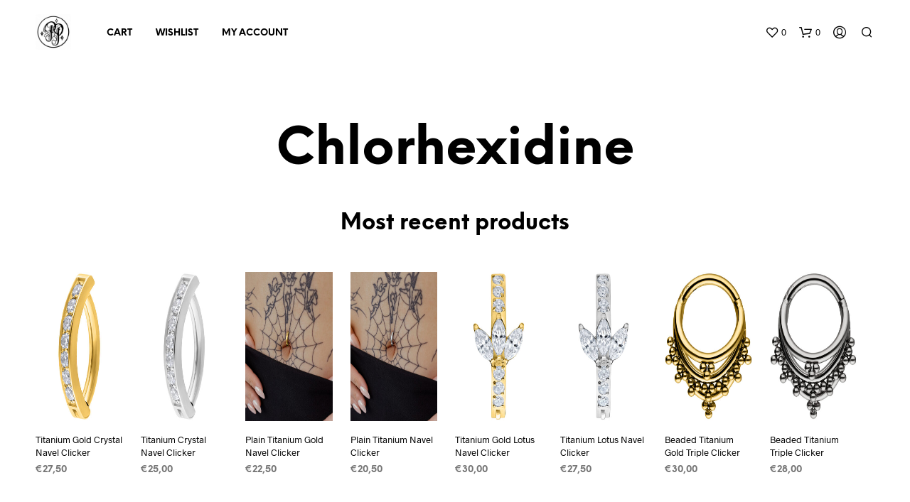

--- FILE ---
content_type: text/css
request_url: https://shop.piratepiercing.be/wp-content/themes/shopkeeper/style.css
body_size: 358
content:
/*
Theme Name: Shopkeeper
Theme URI: https://shopkeeper.wp-theme.design/
Author: Get Bowtied
Author URI: https://www.getbowtied.com/
Description: When you start with an awesome product you can create amazing things! Built with the eCommerce functionality in mind, Shopkeeper is a fully responsive Premium WooCommerce Theme with great design and extensive functionality.
Tags: e-commerce, two-columns, left-sidebar, right-sidebar, custom-background, custom-colors, custom-header, custom-menu, featured-images, full-width-template, threaded-comments, rtl-language-support, footer-widgets, sticky-post, theme-options, editor-style
Version: 2.9.91
Requires at least: 5.0
Tested up to: 5.9.3
Requires PHP: 5.5.0
License: GNU General Public License version 3.0
License URI: http://www.gnu.org/licenses/gpl-3.0.html
Text Domain: shopkeeper
Domain Path: /languages/
*/
